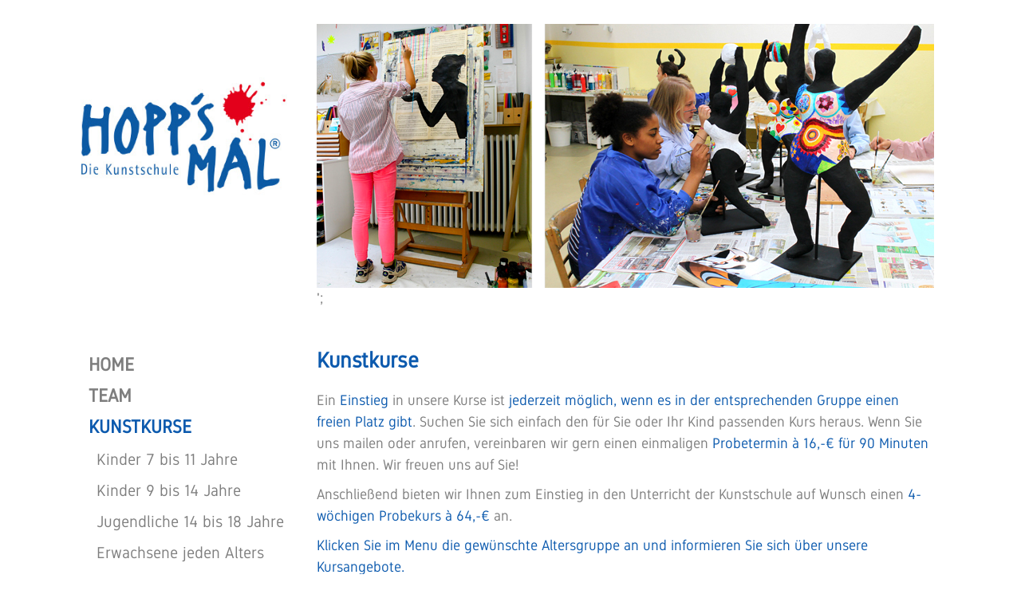

--- FILE ---
content_type: text/html; charset=UTF-8
request_url: http://www.hoppsmal.de/kunstkurse/
body_size: 7323
content:

  <!DOCTYPE html PUBLIC "-//W3C//DTD XHTML 1.0 Transitional//DE" "http://www.w3.org/TR/xhtml1/DTD/xhtml1-transitional.dtd">
<html xmlns="http://www.w3.org/1999/xhtml" lang="de">
<head profile="http://gmpg.org/xfn/11">
<meta http-equiv="Content-Type" content="text/html; charset=UTF-8" /> 
<title>Kunstkurse - HOPP's MAL - HOPP&#039;s MAL</title> 
<link rel="stylesheet" href="http://www.hoppsmal.de/wp-content/themes/hoppsmal/style.css" type="text/css" media="screen" />
<link rel="pingback" href="http://www.hoppsmal.de/xmlrpc.php" />

 <script>(function(html){html.className = html.className.replace(/\bno-js\b/,'js')})(document.documentElement);</script>
<title>Kunstkurse - HOPP's MAL</title>

		<!-- All in One SEO 4.2.5.1 - aioseo.com -->
		<meta name="description" content="Malen auf Leinwand an der Staffelei oder das Erlernen des Zeichnens von Mangas sind in unserem Atelier genauso möglich, wie das Bauen von Figuren aus Pappmaché." />
		<meta name="robots" content="max-image-preview:large" />
		<link rel="canonical" href="http://www.hoppsmal.de/kunstkurse/" />
		<meta name="generator" content="All in One SEO (AIOSEO) 4.2.5.1 " />
		<meta property="og:locale" content="de_DE" />
		<meta property="og:site_name" content="HOPP&#039;s MAL -" />
		<meta property="og:type" content="article" />
		<meta property="og:title" content="Kunstkurse - HOPP&#039;s MAL" />
		<meta property="og:description" content="Malen auf Leinwand an der Staffelei oder das Erlernen des Zeichnens von Mangas sind in unserem Atelier genauso möglich, wie das Bauen von Figuren aus Pappmaché." />
		<meta property="og:url" content="http://www.hoppsmal.de/kunstkurse/" />
		<meta property="article:published_time" content="2017-12-18T16:24:33+00:00" />
		<meta property="article:modified_time" content="2025-06-07T08:45:55+00:00" />
		<meta name="twitter:card" content="summary_large_image" />
		<meta name="twitter:title" content="Kunstkurse - HOPP&#039;s MAL" />
		<meta name="twitter:description" content="Malen auf Leinwand an der Staffelei oder das Erlernen des Zeichnens von Mangas sind in unserem Atelier genauso möglich, wie das Bauen von Figuren aus Pappmaché." />
		<script type="application/ld+json" class="aioseo-schema">
			{"@context":"https:\/\/schema.org","@graph":[{"@type":"BreadcrumbList","@id":"http:\/\/www.hoppsmal.de\/kunstkurse\/#breadcrumblist","itemListElement":[{"@type":"ListItem","@id":"http:\/\/www.hoppsmal.de\/#listItem","position":1,"item":{"@type":"WebPage","@id":"http:\/\/www.hoppsmal.de\/","name":"Home","description":"Unser Angebot an Malkursen und Zeichenkursen ist den Altergruppen Kinder, Jugendliche und Erwachsene angepasst. Unsere Malschule bietet f\u00fcr jeden das Richtige.","url":"http:\/\/www.hoppsmal.de\/"},"nextItem":"http:\/\/www.hoppsmal.de\/kunstkurse\/#listItem"},{"@type":"ListItem","@id":"http:\/\/www.hoppsmal.de\/kunstkurse\/#listItem","position":2,"item":{"@type":"WebPage","@id":"http:\/\/www.hoppsmal.de\/kunstkurse\/","name":"Kunstkurse","description":"Malen auf Leinwand an der Staffelei oder das Erlernen des Zeichnens von Mangas sind in unserem Atelier genauso m\u00f6glich, wie das Bauen von Figuren aus Pappmach\u00e9.","url":"http:\/\/www.hoppsmal.de\/kunstkurse\/"},"previousItem":"http:\/\/www.hoppsmal.de\/#listItem"}]},{"@type":"Organization","@id":"http:\/\/www.hoppsmal.de\/#organization","name":"HOPP's MAL","url":"http:\/\/www.hoppsmal.de\/"},{"@type":"WebSite","@id":"http:\/\/www.hoppsmal.de\/#website","url":"http:\/\/www.hoppsmal.de\/","name":"HOPP's MAL","inLanguage":"de-DE","publisher":{"@id":"http:\/\/www.hoppsmal.de\/#organization"}},{"@type":"WebPage","@id":"http:\/\/www.hoppsmal.de\/kunstkurse\/#webpage","url":"http:\/\/www.hoppsmal.de\/kunstkurse\/","name":"Kunstkurse - HOPP's MAL","description":"Malen auf Leinwand an der Staffelei oder das Erlernen des Zeichnens von Mangas sind in unserem Atelier genauso m\u00f6glich, wie das Bauen von Figuren aus Pappmach\u00e9.","inLanguage":"de-DE","isPartOf":{"@id":"http:\/\/www.hoppsmal.de\/#website"},"breadcrumb":{"@id":"http:\/\/www.hoppsmal.de\/kunstkurse\/#breadcrumblist"},"datePublished":"2017-12-18T16:24:33+01:00","dateModified":"2025-06-07T08:45:55+02:00"}]}
		</script>
		<!-- All in One SEO -->

<link rel='dns-prefetch' href='//fonts.googleapis.com' />
<link rel='dns-prefetch' href='//s.w.org' />
<link href='https://fonts.gstatic.com' crossorigin rel='preconnect' />
<link rel="alternate" type="application/rss+xml" title="HOPP&#039;s MAL &raquo; Feed" href="http://www.hoppsmal.de/feed/" />
<link rel="alternate" type="application/rss+xml" title="HOPP&#039;s MAL &raquo; Kommentar-Feed" href="http://www.hoppsmal.de/comments/feed/" />
<script type="text/javascript">
window._wpemojiSettings = {"baseUrl":"https:\/\/s.w.org\/images\/core\/emoji\/14.0.0\/72x72\/","ext":".png","svgUrl":"https:\/\/s.w.org\/images\/core\/emoji\/14.0.0\/svg\/","svgExt":".svg","source":{"concatemoji":"http:\/\/www.hoppsmal.de\/wp-includes\/js\/wp-emoji-release.min.js?ver=6.0.11"}};
/*! This file is auto-generated */
!function(e,a,t){var n,r,o,i=a.createElement("canvas"),p=i.getContext&&i.getContext("2d");function s(e,t){var a=String.fromCharCode,e=(p.clearRect(0,0,i.width,i.height),p.fillText(a.apply(this,e),0,0),i.toDataURL());return p.clearRect(0,0,i.width,i.height),p.fillText(a.apply(this,t),0,0),e===i.toDataURL()}function c(e){var t=a.createElement("script");t.src=e,t.defer=t.type="text/javascript",a.getElementsByTagName("head")[0].appendChild(t)}for(o=Array("flag","emoji"),t.supports={everything:!0,everythingExceptFlag:!0},r=0;r<o.length;r++)t.supports[o[r]]=function(e){if(!p||!p.fillText)return!1;switch(p.textBaseline="top",p.font="600 32px Arial",e){case"flag":return s([127987,65039,8205,9895,65039],[127987,65039,8203,9895,65039])?!1:!s([55356,56826,55356,56819],[55356,56826,8203,55356,56819])&&!s([55356,57332,56128,56423,56128,56418,56128,56421,56128,56430,56128,56423,56128,56447],[55356,57332,8203,56128,56423,8203,56128,56418,8203,56128,56421,8203,56128,56430,8203,56128,56423,8203,56128,56447]);case"emoji":return!s([129777,127995,8205,129778,127999],[129777,127995,8203,129778,127999])}return!1}(o[r]),t.supports.everything=t.supports.everything&&t.supports[o[r]],"flag"!==o[r]&&(t.supports.everythingExceptFlag=t.supports.everythingExceptFlag&&t.supports[o[r]]);t.supports.everythingExceptFlag=t.supports.everythingExceptFlag&&!t.supports.flag,t.DOMReady=!1,t.readyCallback=function(){t.DOMReady=!0},t.supports.everything||(n=function(){t.readyCallback()},a.addEventListener?(a.addEventListener("DOMContentLoaded",n,!1),e.addEventListener("load",n,!1)):(e.attachEvent("onload",n),a.attachEvent("onreadystatechange",function(){"complete"===a.readyState&&t.readyCallback()})),(e=t.source||{}).concatemoji?c(e.concatemoji):e.wpemoji&&e.twemoji&&(c(e.twemoji),c(e.wpemoji)))}(window,document,window._wpemojiSettings);
</script>
<style type="text/css">
img.wp-smiley,
img.emoji {
	display: inline !important;
	border: none !important;
	box-shadow: none !important;
	height: 1em !important;
	width: 1em !important;
	margin: 0 0.07em !important;
	vertical-align: -0.1em !important;
	background: none !important;
	padding: 0 !important;
}
</style>
	<link rel='stylesheet' id='wp-block-library-css'  href='http://www.hoppsmal.de/wp-includes/css/dist/block-library/style.min.css?ver=6.0.11' type='text/css' media='all' />
<style id='global-styles-inline-css' type='text/css'>
body{--wp--preset--color--black: #000000;--wp--preset--color--cyan-bluish-gray: #abb8c3;--wp--preset--color--white: #ffffff;--wp--preset--color--pale-pink: #f78da7;--wp--preset--color--vivid-red: #cf2e2e;--wp--preset--color--luminous-vivid-orange: #ff6900;--wp--preset--color--luminous-vivid-amber: #fcb900;--wp--preset--color--light-green-cyan: #7bdcb5;--wp--preset--color--vivid-green-cyan: #00d084;--wp--preset--color--pale-cyan-blue: #8ed1fc;--wp--preset--color--vivid-cyan-blue: #0693e3;--wp--preset--color--vivid-purple: #9b51e0;--wp--preset--gradient--vivid-cyan-blue-to-vivid-purple: linear-gradient(135deg,rgba(6,147,227,1) 0%,rgb(155,81,224) 100%);--wp--preset--gradient--light-green-cyan-to-vivid-green-cyan: linear-gradient(135deg,rgb(122,220,180) 0%,rgb(0,208,130) 100%);--wp--preset--gradient--luminous-vivid-amber-to-luminous-vivid-orange: linear-gradient(135deg,rgba(252,185,0,1) 0%,rgba(255,105,0,1) 100%);--wp--preset--gradient--luminous-vivid-orange-to-vivid-red: linear-gradient(135deg,rgba(255,105,0,1) 0%,rgb(207,46,46) 100%);--wp--preset--gradient--very-light-gray-to-cyan-bluish-gray: linear-gradient(135deg,rgb(238,238,238) 0%,rgb(169,184,195) 100%);--wp--preset--gradient--cool-to-warm-spectrum: linear-gradient(135deg,rgb(74,234,220) 0%,rgb(151,120,209) 20%,rgb(207,42,186) 40%,rgb(238,44,130) 60%,rgb(251,105,98) 80%,rgb(254,248,76) 100%);--wp--preset--gradient--blush-light-purple: linear-gradient(135deg,rgb(255,206,236) 0%,rgb(152,150,240) 100%);--wp--preset--gradient--blush-bordeaux: linear-gradient(135deg,rgb(254,205,165) 0%,rgb(254,45,45) 50%,rgb(107,0,62) 100%);--wp--preset--gradient--luminous-dusk: linear-gradient(135deg,rgb(255,203,112) 0%,rgb(199,81,192) 50%,rgb(65,88,208) 100%);--wp--preset--gradient--pale-ocean: linear-gradient(135deg,rgb(255,245,203) 0%,rgb(182,227,212) 50%,rgb(51,167,181) 100%);--wp--preset--gradient--electric-grass: linear-gradient(135deg,rgb(202,248,128) 0%,rgb(113,206,126) 100%);--wp--preset--gradient--midnight: linear-gradient(135deg,rgb(2,3,129) 0%,rgb(40,116,252) 100%);--wp--preset--duotone--dark-grayscale: url('#wp-duotone-dark-grayscale');--wp--preset--duotone--grayscale: url('#wp-duotone-grayscale');--wp--preset--duotone--purple-yellow: url('#wp-duotone-purple-yellow');--wp--preset--duotone--blue-red: url('#wp-duotone-blue-red');--wp--preset--duotone--midnight: url('#wp-duotone-midnight');--wp--preset--duotone--magenta-yellow: url('#wp-duotone-magenta-yellow');--wp--preset--duotone--purple-green: url('#wp-duotone-purple-green');--wp--preset--duotone--blue-orange: url('#wp-duotone-blue-orange');--wp--preset--font-size--small: 13px;--wp--preset--font-size--medium: 20px;--wp--preset--font-size--large: 36px;--wp--preset--font-size--x-large: 42px;}.has-black-color{color: var(--wp--preset--color--black) !important;}.has-cyan-bluish-gray-color{color: var(--wp--preset--color--cyan-bluish-gray) !important;}.has-white-color{color: var(--wp--preset--color--white) !important;}.has-pale-pink-color{color: var(--wp--preset--color--pale-pink) !important;}.has-vivid-red-color{color: var(--wp--preset--color--vivid-red) !important;}.has-luminous-vivid-orange-color{color: var(--wp--preset--color--luminous-vivid-orange) !important;}.has-luminous-vivid-amber-color{color: var(--wp--preset--color--luminous-vivid-amber) !important;}.has-light-green-cyan-color{color: var(--wp--preset--color--light-green-cyan) !important;}.has-vivid-green-cyan-color{color: var(--wp--preset--color--vivid-green-cyan) !important;}.has-pale-cyan-blue-color{color: var(--wp--preset--color--pale-cyan-blue) !important;}.has-vivid-cyan-blue-color{color: var(--wp--preset--color--vivid-cyan-blue) !important;}.has-vivid-purple-color{color: var(--wp--preset--color--vivid-purple) !important;}.has-black-background-color{background-color: var(--wp--preset--color--black) !important;}.has-cyan-bluish-gray-background-color{background-color: var(--wp--preset--color--cyan-bluish-gray) !important;}.has-white-background-color{background-color: var(--wp--preset--color--white) !important;}.has-pale-pink-background-color{background-color: var(--wp--preset--color--pale-pink) !important;}.has-vivid-red-background-color{background-color: var(--wp--preset--color--vivid-red) !important;}.has-luminous-vivid-orange-background-color{background-color: var(--wp--preset--color--luminous-vivid-orange) !important;}.has-luminous-vivid-amber-background-color{background-color: var(--wp--preset--color--luminous-vivid-amber) !important;}.has-light-green-cyan-background-color{background-color: var(--wp--preset--color--light-green-cyan) !important;}.has-vivid-green-cyan-background-color{background-color: var(--wp--preset--color--vivid-green-cyan) !important;}.has-pale-cyan-blue-background-color{background-color: var(--wp--preset--color--pale-cyan-blue) !important;}.has-vivid-cyan-blue-background-color{background-color: var(--wp--preset--color--vivid-cyan-blue) !important;}.has-vivid-purple-background-color{background-color: var(--wp--preset--color--vivid-purple) !important;}.has-black-border-color{border-color: var(--wp--preset--color--black) !important;}.has-cyan-bluish-gray-border-color{border-color: var(--wp--preset--color--cyan-bluish-gray) !important;}.has-white-border-color{border-color: var(--wp--preset--color--white) !important;}.has-pale-pink-border-color{border-color: var(--wp--preset--color--pale-pink) !important;}.has-vivid-red-border-color{border-color: var(--wp--preset--color--vivid-red) !important;}.has-luminous-vivid-orange-border-color{border-color: var(--wp--preset--color--luminous-vivid-orange) !important;}.has-luminous-vivid-amber-border-color{border-color: var(--wp--preset--color--luminous-vivid-amber) !important;}.has-light-green-cyan-border-color{border-color: var(--wp--preset--color--light-green-cyan) !important;}.has-vivid-green-cyan-border-color{border-color: var(--wp--preset--color--vivid-green-cyan) !important;}.has-pale-cyan-blue-border-color{border-color: var(--wp--preset--color--pale-cyan-blue) !important;}.has-vivid-cyan-blue-border-color{border-color: var(--wp--preset--color--vivid-cyan-blue) !important;}.has-vivid-purple-border-color{border-color: var(--wp--preset--color--vivid-purple) !important;}.has-vivid-cyan-blue-to-vivid-purple-gradient-background{background: var(--wp--preset--gradient--vivid-cyan-blue-to-vivid-purple) !important;}.has-light-green-cyan-to-vivid-green-cyan-gradient-background{background: var(--wp--preset--gradient--light-green-cyan-to-vivid-green-cyan) !important;}.has-luminous-vivid-amber-to-luminous-vivid-orange-gradient-background{background: var(--wp--preset--gradient--luminous-vivid-amber-to-luminous-vivid-orange) !important;}.has-luminous-vivid-orange-to-vivid-red-gradient-background{background: var(--wp--preset--gradient--luminous-vivid-orange-to-vivid-red) !important;}.has-very-light-gray-to-cyan-bluish-gray-gradient-background{background: var(--wp--preset--gradient--very-light-gray-to-cyan-bluish-gray) !important;}.has-cool-to-warm-spectrum-gradient-background{background: var(--wp--preset--gradient--cool-to-warm-spectrum) !important;}.has-blush-light-purple-gradient-background{background: var(--wp--preset--gradient--blush-light-purple) !important;}.has-blush-bordeaux-gradient-background{background: var(--wp--preset--gradient--blush-bordeaux) !important;}.has-luminous-dusk-gradient-background{background: var(--wp--preset--gradient--luminous-dusk) !important;}.has-pale-ocean-gradient-background{background: var(--wp--preset--gradient--pale-ocean) !important;}.has-electric-grass-gradient-background{background: var(--wp--preset--gradient--electric-grass) !important;}.has-midnight-gradient-background{background: var(--wp--preset--gradient--midnight) !important;}.has-small-font-size{font-size: var(--wp--preset--font-size--small) !important;}.has-medium-font-size{font-size: var(--wp--preset--font-size--medium) !important;}.has-large-font-size{font-size: var(--wp--preset--font-size--large) !important;}.has-x-large-font-size{font-size: var(--wp--preset--font-size--x-large) !important;}
</style>
<link rel='stylesheet' id='bwg_fonts-css'  href='http://www.hoppsmal.de/wp-content/plugins/photo-gallery/css/bwg-fonts/fonts.css?ver=0.0.1' type='text/css' media='all' />
<link rel='stylesheet' id='sumoselect-css'  href='http://www.hoppsmal.de/wp-content/plugins/photo-gallery/css/sumoselect.min.css?ver=3.4.6' type='text/css' media='all' />
<link rel='stylesheet' id='mCustomScrollbar-css'  href='http://www.hoppsmal.de/wp-content/plugins/photo-gallery/css/jquery.mCustomScrollbar.min.css?ver=3.1.5' type='text/css' media='all' />
<link rel='stylesheet' id='bwg_frontend-css'  href='http://www.hoppsmal.de/wp-content/plugins/photo-gallery/css/styles.min.css?ver=1.7.4' type='text/css' media='all' />
<link rel='stylesheet' id='twentyfifteen-style-css'  href='http://www.hoppsmal.de/wp-content/themes/twentyfifteen/style.css?ver=6.0.11' type='text/css' media='all' />
<link rel='stylesheet' id='hoppsmal-style-css'  href='http://www.hoppsmal.de/wp-content/themes/hoppsmal/style.css?ver=6.0.11' type='text/css' media='all' />
<link rel='stylesheet' id='twentyfifteen-fonts-css'  href='https://fonts.googleapis.com/css?family=Noto+Sans%3A400italic%2C700italic%2C400%2C700%7CNoto+Serif%3A400italic%2C700italic%2C400%2C700%7CInconsolata%3A400%2C700&#038;subset=latin%2Clatin-ext' type='text/css' media='all' />
<link rel='stylesheet' id='genericons-css'  href='http://www.hoppsmal.de/wp-content/themes/twentyfifteen/genericons/genericons.css?ver=3.2' type='text/css' media='all' />
<!--[if lt IE 9]>
<link rel='stylesheet' id='twentyfifteen-ie-css'  href='http://www.hoppsmal.de/wp-content/themes/twentyfifteen/css/ie.css?ver=20141010' type='text/css' media='all' />
<![endif]-->
<!--[if lt IE 8]>
<link rel='stylesheet' id='twentyfifteen-ie7-css'  href='http://www.hoppsmal.de/wp-content/themes/twentyfifteen/css/ie7.css?ver=20141010' type='text/css' media='all' />
<![endif]-->
<script type='text/javascript' src='http://www.hoppsmal.de/wp-includes/js/jquery/jquery.min.js?ver=3.6.0' id='jquery-core-js'></script>
<script type='text/javascript' src='http://www.hoppsmal.de/wp-includes/js/jquery/jquery-migrate.min.js?ver=3.3.2' id='jquery-migrate-js'></script>
<script type='text/javascript' src='http://www.hoppsmal.de/wp-content/plugins/photo-gallery/js/jquery.sumoselect.min.js?ver=3.4.6' id='sumoselect-js'></script>
<script type='text/javascript' src='http://www.hoppsmal.de/wp-content/plugins/photo-gallery/js/jquery.mobile.min.js?ver=1.4.5' id='jquery-mobile-js'></script>
<script type='text/javascript' src='http://www.hoppsmal.de/wp-content/plugins/photo-gallery/js/jquery.mCustomScrollbar.concat.min.js?ver=3.1.5' id='mCustomScrollbar-js'></script>
<script type='text/javascript' src='http://www.hoppsmal.de/wp-content/plugins/photo-gallery/js/jquery.fullscreen.min.js?ver=0.6.0' id='jquery-fullscreen-js'></script>
<script type='text/javascript' id='bwg_frontend-js-extra'>
/* <![CDATA[ */
var bwg_objectsL10n = {"bwg_field_required":"Feld ist erforderlich.","bwg_mail_validation":"Dies ist keine g\u00fcltige E-Mail-Adresse.","bwg_search_result":"Es gibt keine Bilder, die deiner Suche entsprechen.","bwg_select_tag":"Select Tag","bwg_order_by":"Order By","bwg_search":"Suchen","bwg_show_ecommerce":"Show Ecommerce","bwg_hide_ecommerce":"Hide Ecommerce","bwg_show_comments":"Kommentare anzeigen","bwg_hide_comments":"Kommentare ausblenden ","bwg_restore":"Wiederherstellen","bwg_maximize":"Maximieren","bwg_fullscreen":"Vollbild","bwg_exit_fullscreen":"Vollbild verlassen","bwg_search_tag":"SEARCH...","bwg_tag_no_match":"No tags found","bwg_all_tags_selected":"All tags selected","bwg_tags_selected":"tags selected","play":"Abspielen","pause":"Pause","is_pro":"","bwg_play":"Abspielen","bwg_pause":"Pause","bwg_hide_info":"Info ausblenden","bwg_show_info":"Info anzeigen","bwg_hide_rating":"Hide rating","bwg_show_rating":"Show rating","ok":"Ok","cancel":"Cancel","select_all":"Select all","lazy_load":"0","lazy_loader":"http:\/\/www.hoppsmal.de\/wp-content\/plugins\/photo-gallery\/images\/ajax_loader.png","front_ajax":"0","bwg_tag_see_all":"see all tags","bwg_tag_see_less":"see less tags","page_speed":""};
/* ]]> */
</script>
<script type='text/javascript' src='http://www.hoppsmal.de/wp-content/plugins/photo-gallery/js/scripts.min.js?ver=1.7.4' id='bwg_frontend-js'></script>
<script type='text/javascript' src='http://www.hoppsmal.de/wp-content/plugins/photo-gallery/js/circle-progress.js?ver=1.7.4' id='bwg_speed_circle-js'></script>
<link rel="https://api.w.org/" href="http://www.hoppsmal.de/wp-json/" /><link rel="alternate" type="application/json" href="http://www.hoppsmal.de/wp-json/wp/v2/pages/17" /><link rel="EditURI" type="application/rsd+xml" title="RSD" href="https://www.hoppsmal.de/xmlrpc.php?rsd" />
<link rel="wlwmanifest" type="application/wlwmanifest+xml" href="http://www.hoppsmal.de/wp-includes/wlwmanifest.xml" /> 
<meta name="generator" content="WordPress 6.0.11" />
<link rel='shortlink' href='http://www.hoppsmal.de/?p=17' />
<link rel="alternate" type="application/json+oembed" href="http://www.hoppsmal.de/wp-json/oembed/1.0/embed?url=http%3A%2F%2Fwww.hoppsmal.de%2Fkunstkurse%2F" />
<link rel="alternate" type="text/xml+oembed" href="http://www.hoppsmal.de/wp-json/oembed/1.0/embed?url=http%3A%2F%2Fwww.hoppsmal.de%2Fkunstkurse%2F&#038;format=xml" />
<style type="text/css">.recentcomments a{display:inline !important;padding:0 !important;margin:0 !important;}</style>	<style type="text/css" id="twentyfifteen-header-css">
			.site-header {

			/*
			 * No shorthand so the Customizer can override individual properties.
			 * @see https://core.trac.wordpress.org/ticket/31460
			 */
			background-image: url(http://www.hoppsmal.de/wp-content/uploads/2017/12/Kurse_U¦êbersicht.jpg);
			background-repeat: no-repeat;
			background-position: 50% 50%;
			-webkit-background-size: cover;
			-moz-background-size:    cover;
			-o-background-size:      cover;
			background-size:         cover;
		}

		@media screen and (min-width: 59.6875em) {
			body:before {

				/*
				 * No shorthand so the Customizer can override individual properties.
				 * @see https://core.trac.wordpress.org/ticket/31460
				 */
				background-image: url(http://www.hoppsmal.de/wp-content/uploads/2017/12/Kurse_U¦êbersicht.jpg);
				background-repeat: no-repeat;
				background-position: 100% 50%;
				-webkit-background-size: cover;
				-moz-background-size:    cover;
				-o-background-size:      cover;
				background-size:         cover;
				border-right: 0;
			}

			.site-header {
				background: transparent;
			}
		}
		</style>
		
</head>
<body> 
<div id="wrapper">
    <table>
    <tr><td style="width:300px;vertical-align:middle;text-align:left;">
               
<div id="logo"><a href="http://www.hoppsmal.de/" title="Kunstschule Hoppsmal - zur Startseite"><img src="http://www.hoppsmal.de/wp-content/themes/hoppsmal/images/logo.jpg" width="280"></a>
            </div></td>
    <td>
    <div id="header">
               <img src="http://www.hoppsmal.de/wp-content/uploads/2017/12/Kurse_U¦êbersicht.jpg" height="" width="" alt="" />';

    </div><!-- header --> 
    </td></tr>
   
   
    
<tr><td>
  <div id="sidebar">
<div class="menu-hauptmenu-container"><ul id="menu-hauptmenu" class="menu"><li id="menu-item-9" class="menu-item menu-item-type-post_type menu-item-object-page menu-item-home menu-item-9"><a href="http://www.hoppsmal.de/">HOME</a></li>
<li id="menu-item-16" class="menu-item menu-item-type-post_type menu-item-object-page menu-item-has-children menu-item-16"><a href="http://www.hoppsmal.de/das-hopps-mal-team/">TEAM</a>
<ul class="sub-menu">
	<li id="menu-item-557" class="menu-item menu-item-type-post_type menu-item-object-page menu-item-557"><a href="http://www.hoppsmal.de/jahrespraktikum-gestaltung-m-w-d/">Jahrespraktikum Gestaltung (m/w/d)</a></li>
</ul>
</li>
<li id="menu-item-22" class="menu-item menu-item-type-post_type menu-item-object-page current-menu-item page_item page-item-17 current_page_item menu-item-has-children menu-item-22"><a href="http://www.hoppsmal.de/kunstkurse/" aria-current="page">KUNSTKURSE</a>
<ul class="sub-menu">
	<li id="menu-item-30" class="menu-item menu-item-type-post_type menu-item-object-page menu-item-30"><a href="http://www.hoppsmal.de/kunstkurse/kunstkurs-fuer-kinder-von-5-bis-6-jahren/">Kinder 7 bis 11 Jahre</a></li>
	<li id="menu-item-37" class="menu-item menu-item-type-post_type menu-item-object-page menu-item-37"><a href="http://www.hoppsmal.de/kunstkurse/kunstkurse-fuer-kinder-von-7-bis-13-jahren/">Kinder 9 bis 14 Jahre</a></li>
	<li id="menu-item-43" class="menu-item menu-item-type-post_type menu-item-object-page menu-item-43"><a href="http://www.hoppsmal.de/kunstkurse/kunstkurse-fuer-jugendliche-von-14-bis-18-jahren/">Jugendliche 14 bis 18 Jahre</a></li>
	<li id="menu-item-48" class="menu-item menu-item-type-post_type menu-item-object-page menu-item-48"><a href="http://www.hoppsmal.de/kunstkurse/kunstkurse-fuer-erwachsene-jeden-alters/">Erwachsene jeden Alters</a></li>
</ul>
</li>
<li id="menu-item-53" class="menu-item menu-item-type-post_type menu-item-object-page menu-item-has-children menu-item-53"><a href="http://www.hoppsmal.de/galerie/">GALERIE</a>
<ul class="sub-menu">
	<li id="menu-item-355" class="menu-item menu-item-type-post_type menu-item-object-page menu-item-355"><a href="http://www.hoppsmal.de/galerie/kinder/">Kinder</a></li>
	<li id="menu-item-354" class="menu-item menu-item-type-post_type menu-item-object-page menu-item-354"><a href="http://www.hoppsmal.de/galerie/jugendliche/">Jugendliche</a></li>
	<li id="menu-item-385" class="menu-item menu-item-type-post_type menu-item-object-page menu-item-385"><a href="http://www.hoppsmal.de/galerie/erwachsene/">Erwachsene</a></li>
</ul>
</li>
<li id="menu-item-227" class="menu-item menu-item-type-post_type menu-item-object-page menu-item-has-children menu-item-227"><a href="http://www.hoppsmal.de/kontakt/">KONTAKT</a>
<ul class="sub-menu">
	<li id="menu-item-239" class="menu-item menu-item-type-post_type menu-item-object-page menu-item-239"><a href="http://www.hoppsmal.de/kontakt/anfahrt/">Anfahrt</a></li>
</ul>
</li>
<li id="menu-item-234" class="menu-item menu-item-type-post_type menu-item-object-page menu-item-234"><a href="http://www.hoppsmal.de/impressum/">IMPRESSUM</a></li>
<li id="menu-item-456" class="menu-item menu-item-type-post_type menu-item-object-page menu-item-privacy-policy menu-item-456"><a href="http://www.hoppsmal.de/datenschutzerklaerung/">DATENSCHUTZ</a></li>
</ul></div>    

</div><!-- sidebar -->     </td>
    <td>
   <div id="main">
			
			<h1 class="blau">Kunstkurse</h1>
<p>Ein <span class="blau">Einstieg</span> in unsere Kurse ist <span class="blau">jederzeit möglich, wenn es in der entsprechenden Gruppe einen freien Platz gibt</span>. Suchen Sie sich einfach den für Sie oder Ihr Kind passenden Kurs heraus. Wenn Sie uns mailen oder anrufen, vereinbaren wir gern einen einmaligen<span class="blau"> Probetermin à 16,-€ für 90 Minuten</span> mit Ihnen. Wir freuen uns auf Sie!</p>
<p>Anschließend bieten wir Ihnen zum Einstieg in den Unterricht der Kunstschule auf Wunsch einen <span class="blau">4-wöchigen Probekurs à 64,-€</span> an.</p>
<p><span class="blau">Klicken Sie im Menu die gewünschte Altersgruppe an und informieren Sie sich über unsere Kursangebote.</span></p>
<p>Die Kunstschule gibt Einblicke in zahlreiche <span class="blau">gestalterische Techniken</span> und Anregungen, Ideen mit verschiedenen <span class="blau">hochwertigen Materialien</span> zu verwirklichen.<br />
In unseren <span class="blau">Kursen für Kinder und Jugendliche</span> wird Ihrem Kind eine abwechslungsreiche Auswahl an Unterrichtsthemen angeboten. Wir eröffnen ein breites Spektrum an Gestaltungsmöglichkeiten und vermitteln kunstgeschichtliches Wissen.</p>
<p>Dem gestalterischen Prozess geht eine Bildbesprechung und eine Einführung zu den Materialien und Techniken voraus. Die Assoziationen der Kinder und Jugendlichen zu den Kunstwerken dienen uns als Anregung. Das Finden des eigenen künstlerischen Ausdrucks – nicht das Nachahmen – ist Ziel des Kunstunterrichts. Es gibt kein Richtig oder Falsch; jeder kann nach seinen Fähigkeiten und Vorstellungen agieren. <span class="blau">Individuelle Wünsche</span> unserer Kursteilnehmer/innen berücksichtigen wir natürlich gern und lassen sie in unsere Unterrichtsplanung einfließen.</p>
<p>In unseren <span class="blau">Erwachsenenkursen</span> besprechen wir zu Beginn des Unterrichts mit den Kursteilnehmern die individuell gewählten Themen und gestalterischen Vorgehensweisen. Wir verfügen über eine große Anzahl an Kunstbüchern und haben zahlreiche Abbildungen archiviert. Diesen Fundus können Sie gern als Anregung für Ihre eigenen Bilder nutzen. Natürlich freuen wir uns ebenfalls über mitgebrachte Ideen, Skizzen und Abbildungen, die verarbeitet werden können. Neue Techniken erläutern wir Schritt für Schritt und stehen Ihnen während der gesamten Umsetzung Ihrer Ideen zur Seite.</p>
</div><!-- main -->
   </td></tr></table>
   <div id="footer">    
</div><!-- footer --> 
</div><!-- wrapper -->
</body>
</html>

--- FILE ---
content_type: text/css
request_url: http://www.hoppsmal.de/wp-content/themes/hoppsmal/style.css
body_size: 2019
content:
/*   
Theme Name: hoppsmal
Theme URI: hoppsmal.ecolonia.de/
Description: Template zur Website Malschule Hoppsmal
Template:     twentyfifteen
Author: Margit Negwer
Author URI: http://www.ecolonia.de
*/

@media only screen and (max-device-width: 480px) {
				
				
			}	
                        
@font-face {
font-family: "Gidole regular";
   local: "DIN alt";                
   src: url("fonts/Gidole-Regular.ttf") format("truetype");  
   font-weight:100;
}



body        {
color: #333; 
background: #ffffff;

}

body:before {
display:none;
}

a {
text-decoration:none; 
color:#7e7e7e;
}
 
/*  Website Struktur */
#wrapper    {    
    width:1200px;
    font-family:"Gidole regular",sanserif;    
    margin: auto; 
    text-align: left;     
    vertical-align:top;
    background: #fff; 
    color:#7e7e7e;    
    font-size:0.95em;
    line-height:150%;   
    padding-top:30px;
    }
    
    #wrapper table {
    position:relative;
    margin:0 48px 20px 57px;
    width:1095px;
    border:none;
    }
    
    #wrapper table td {
    vertical-align:top;
    text-align:left;     
    padding:0;    
    border:none; 
    margin:0;
    }
    
    #logo {   
    margin:0 0 0 0;  
    padding:0;
    position:relative;
    top:-40px;
    width:300px;
    left:-10px;
    }
    
    #header  {     
    width:774px;
    padding: 0;
    margin:0;    
    }

    #main   {     
    width: 774px;
    min-height:380px;    
    padding: 0;
    margin:50px 0 0 0;      
    }
    
    #sidebar    {
    width: 300px;        
    padding: 0;
    margin:50px 0 0 0;      

    }
    #footer     {
    clear: both;     
    padding: 24px 6px 0 6px;  
    font-size:1.1em;     
    }

    #main p {     
    margin:0 0 10px 0;
    }  
    
    #main ul {
    padding-left:18px;       
    }
    
    #main ul li {
    padding-left:0px;
    }
/*  Website Struktur */ 

.menu-hauptmenu-container {
margin:0 0 0 8px;
padding:0;
position:relative;
}

#menu-hauptmenu {
font-family: "Gidole regular",sanserif;
list-style-type: none;   
padding:6px;
font-weight:700;
color:#0186c9;
font-size:1.3em;
position:relative;
top:-6px;
margin:0;
}

#menu-hauptmenu li{
display:block;
padding:6px 0 6px 0;
margin:0;
}
#sidebar {
position:relative !important;    
}

ul.sub-menu {
display:none;
font-size:0.85em;
margin:8px;;
}

ul.sub-menu li {
padding:3px 0 3px 0;    
}



#menu-hauptmenu li.current-menu-parent ul.sub-menu,#menu-hauptmenu li.current_page_item ul.sub-menu{
display:block;
padding:0 0 0 2px;  
font-weight: normal;
}

/* Überschriften */

h1,#main h1       {
font-family:"Gidole regular",sanserif;
font-size:1.5em;
margin-top:6px;
margin-bottom:24px;
font-weight:700;
}

h2 {
font-family:"Gidole regular",sanserif;
font-size:1em;  
margin:0;
padding:0;
}

.wieh2 {
/*font-weight:400;*/
font-size:1em;  
margin:0;
padding:0;    
}

.textwidget {
width:100%;  
text-align:justity;
}
.textwidget table {
width:100%;   
}

#menu-item-16.current_page_item a,#menu-item-16 a:hover,#menu-item-16.current_page_parent a,.gruen,ul.listgruen li,#menu-item-16.current_page_item ul li a:hover,#menu-item-16.current_page_parent ul li.current_page_item a {
color:rgb(145,201,40); 
}

#menu-item-9.current_page_item a,#menu-item-9 a:hover,.rot {
color:rgb(237,19,68);
}

#menu-item-17.current_page_item a,#menu-item-17 a:hover,.orange {
color:rgb(250,146,32);
}
  
#menu-item-53.current_page_item a,#menu-item-53 a:hover,#menu-item-53.current-menu-parent a,.gelb {
color:rgb(235,170,49);   
}
/* submenu Galerie, submenu Team */
#menu-item-354.menu-item a,#menu-item-355.menu-item a,#menu-item-385.menu-item a,#menu-item-16.current_page_item ul li a   {
color:#7e7e7e;    
}

#menu-item-354.current_page_item a,#menu-item-354 a:hover,#menu-item-355.current_page_item a,#menu-item-355 a:hover,#menu-item-385.current_page_item a,#menu-item-385 a:hover {
color:rgb(235,170,49);
}
/* ende submenu galerie */


#menu-item-22.current_page_item a,#menu-item-22 a:hover,#menu-item-22.current-menu-parent a,ul.listblau li,.blau {
color:rgb(12,90,174);   
}

/* submenu Kunstkurse */
#menu-item-30.menu-item a,#menu-item-37.menu-item a,#menu-item-43.menu-item a,#menu-item-48.menu-item a,#menu-item-99.menu-item a,#menu-item-108.menu-item a  {
color:#7e7e7e;    
}

#menu-item-30.current_page_item a,#menu-item-30 a:hover,#menu-item-37.current_page_item a,#menu-item-37 a:hover,#menu-item-43.current_page_item a,#menu-item-43 a:hover,#menu-item-48.current_page_item a,#menu-item-48 a:hover {
color:rgb(12,90,174); 
}
/* ende submenu kunstkurse */

ul.listblau li span,ul.listgruen li span {
color:#7e7e7e;     
}


#menu-item-227.current_page_item a,#menu-item-227 a:hover,#menu-item-227.current-menu-parent a,.violett {
color:rgb(147,26,130);   
}

/* submenu Kontakt */
#menu-item-239.menu-item a {
color:#7e7e7e;    
}

#menu-item-239.current_page_item a,#menu-item-239 a:hover {
color:rgb(147,26,130);   
}
/* ende submenu Kontakt */

#menu-item-234.current_page_item a,#menu-item-234 a:hover,#menu-item-234.current-menu-parent a, .tuerkis {
color:rgb(0,158,227);      
}

#menu-item-148.current_page_item a,#menu-item-148 a:hover,.schwarz {
color:black;    
}

.alignleft {
	display: inline;
	float: left;
}

.alignright {
	display: inline;
	float: right;
}

.aligncenter {
	display: block;
	margin-right: auto;
	margin-left: auto;
}

blockquote.alignleft,
.wp-caption.alignleft,
img.alignleft {
	margin: 0.4em 1.6em 1.6em 0;
}

blockquote.alignright,
.wp-caption.alignright,
img.alignright {
	margin: 0.4em 0 1.6em 1.6em;
}

blockquote.aligncenter,
.wp-caption.aligncenter,
img.aligncenter {
	clear: both;
	margin-top: 0.4em;
	margin-bottom: 1.6em;
}

.wp-caption.alignleft,
.wp-caption.alignright,
.wp-caption.aligncenter {
	margin-bottom: 1.2em;
}


/**
 * 9.0 Clearings
 */

.clear:before,
.clear:after,
.site:before,
.site:after,
.entry-content:before,
.entry-content:after,
.comment-content:before,
.comment-content:after,
.site-content:before,
.site-content:after,
.nav-links:before,
.nav-links:after,
.comment-navigation:before,
.comment-navigation:after,
.social-navigation ul:before,
.social-navigation ul:after,
.textwidget:before,
.textwidget:after {
	content: "";
	display: table;
}

#team1 {
display:block;
position:absolute;
top:0;
left:298px;
height:340px;
width:260px;
z-index:100;
cursor:pointer;
}

#team2 {
display:block;
position:absolute;
top:0;
left:560px;
height:340px;
width:260px;
z-index:100;
cursor:pointer;
}

#team3 {
display:block;
position:absolute;
top:0;
left:824px;
height:340px;
width:260px;
z-index:100;
cursor:pointer;
}

#team1:hover .team1p {
visibility:visible;    
}
#team2:hover .team2p {
visibility:visible;    
}
#team3:hover .team3p {
visibility:visible;    
}

.team1p,.team2p,.team3p{
display:block;
padding:10px;
background-color:#ffffff;
width:100%;
text-align:center;
position: absolute;
bottom:20px;
opacity: 0.7;
font-size:1.2em;
font-weight:700;
visibility:hidden;
}

--- FILE ---
content_type: text/css
request_url: http://www.hoppsmal.de/wp-content/themes/hoppsmal/style.css?ver=6.0.11
body_size: 2019
content:
/*   
Theme Name: hoppsmal
Theme URI: hoppsmal.ecolonia.de/
Description: Template zur Website Malschule Hoppsmal
Template:     twentyfifteen
Author: Margit Negwer
Author URI: http://www.ecolonia.de
*/

@media only screen and (max-device-width: 480px) {
				
				
			}	
                        
@font-face {
font-family: "Gidole regular";
   local: "DIN alt";                
   src: url("fonts/Gidole-Regular.ttf") format("truetype");  
   font-weight:100;
}



body        {
color: #333; 
background: #ffffff;

}

body:before {
display:none;
}

a {
text-decoration:none; 
color:#7e7e7e;
}
 
/*  Website Struktur */
#wrapper    {    
    width:1200px;
    font-family:"Gidole regular",sanserif;    
    margin: auto; 
    text-align: left;     
    vertical-align:top;
    background: #fff; 
    color:#7e7e7e;    
    font-size:0.95em;
    line-height:150%;   
    padding-top:30px;
    }
    
    #wrapper table {
    position:relative;
    margin:0 48px 20px 57px;
    width:1095px;
    border:none;
    }
    
    #wrapper table td {
    vertical-align:top;
    text-align:left;     
    padding:0;    
    border:none; 
    margin:0;
    }
    
    #logo {   
    margin:0 0 0 0;  
    padding:0;
    position:relative;
    top:-40px;
    width:300px;
    left:-10px;
    }
    
    #header  {     
    width:774px;
    padding: 0;
    margin:0;    
    }

    #main   {     
    width: 774px;
    min-height:380px;    
    padding: 0;
    margin:50px 0 0 0;      
    }
    
    #sidebar    {
    width: 300px;        
    padding: 0;
    margin:50px 0 0 0;      

    }
    #footer     {
    clear: both;     
    padding: 24px 6px 0 6px;  
    font-size:1.1em;     
    }

    #main p {     
    margin:0 0 10px 0;
    }  
    
    #main ul {
    padding-left:18px;       
    }
    
    #main ul li {
    padding-left:0px;
    }
/*  Website Struktur */ 

.menu-hauptmenu-container {
margin:0 0 0 8px;
padding:0;
position:relative;
}

#menu-hauptmenu {
font-family: "Gidole regular",sanserif;
list-style-type: none;   
padding:6px;
font-weight:700;
color:#0186c9;
font-size:1.3em;
position:relative;
top:-6px;
margin:0;
}

#menu-hauptmenu li{
display:block;
padding:6px 0 6px 0;
margin:0;
}
#sidebar {
position:relative !important;    
}

ul.sub-menu {
display:none;
font-size:0.85em;
margin:8px;;
}

ul.sub-menu li {
padding:3px 0 3px 0;    
}



#menu-hauptmenu li.current-menu-parent ul.sub-menu,#menu-hauptmenu li.current_page_item ul.sub-menu{
display:block;
padding:0 0 0 2px;  
font-weight: normal;
}

/* Überschriften */

h1,#main h1       {
font-family:"Gidole regular",sanserif;
font-size:1.5em;
margin-top:6px;
margin-bottom:24px;
font-weight:700;
}

h2 {
font-family:"Gidole regular",sanserif;
font-size:1em;  
margin:0;
padding:0;
}

.wieh2 {
/*font-weight:400;*/
font-size:1em;  
margin:0;
padding:0;    
}

.textwidget {
width:100%;  
text-align:justity;
}
.textwidget table {
width:100%;   
}

#menu-item-16.current_page_item a,#menu-item-16 a:hover,#menu-item-16.current_page_parent a,.gruen,ul.listgruen li,#menu-item-16.current_page_item ul li a:hover,#menu-item-16.current_page_parent ul li.current_page_item a {
color:rgb(145,201,40); 
}

#menu-item-9.current_page_item a,#menu-item-9 a:hover,.rot {
color:rgb(237,19,68);
}

#menu-item-17.current_page_item a,#menu-item-17 a:hover,.orange {
color:rgb(250,146,32);
}
  
#menu-item-53.current_page_item a,#menu-item-53 a:hover,#menu-item-53.current-menu-parent a,.gelb {
color:rgb(235,170,49);   
}
/* submenu Galerie, submenu Team */
#menu-item-354.menu-item a,#menu-item-355.menu-item a,#menu-item-385.menu-item a,#menu-item-16.current_page_item ul li a   {
color:#7e7e7e;    
}

#menu-item-354.current_page_item a,#menu-item-354 a:hover,#menu-item-355.current_page_item a,#menu-item-355 a:hover,#menu-item-385.current_page_item a,#menu-item-385 a:hover {
color:rgb(235,170,49);
}
/* ende submenu galerie */


#menu-item-22.current_page_item a,#menu-item-22 a:hover,#menu-item-22.current-menu-parent a,ul.listblau li,.blau {
color:rgb(12,90,174);   
}

/* submenu Kunstkurse */
#menu-item-30.menu-item a,#menu-item-37.menu-item a,#menu-item-43.menu-item a,#menu-item-48.menu-item a,#menu-item-99.menu-item a,#menu-item-108.menu-item a  {
color:#7e7e7e;    
}

#menu-item-30.current_page_item a,#menu-item-30 a:hover,#menu-item-37.current_page_item a,#menu-item-37 a:hover,#menu-item-43.current_page_item a,#menu-item-43 a:hover,#menu-item-48.current_page_item a,#menu-item-48 a:hover {
color:rgb(12,90,174); 
}
/* ende submenu kunstkurse */

ul.listblau li span,ul.listgruen li span {
color:#7e7e7e;     
}


#menu-item-227.current_page_item a,#menu-item-227 a:hover,#menu-item-227.current-menu-parent a,.violett {
color:rgb(147,26,130);   
}

/* submenu Kontakt */
#menu-item-239.menu-item a {
color:#7e7e7e;    
}

#menu-item-239.current_page_item a,#menu-item-239 a:hover {
color:rgb(147,26,130);   
}
/* ende submenu Kontakt */

#menu-item-234.current_page_item a,#menu-item-234 a:hover,#menu-item-234.current-menu-parent a, .tuerkis {
color:rgb(0,158,227);      
}

#menu-item-148.current_page_item a,#menu-item-148 a:hover,.schwarz {
color:black;    
}

.alignleft {
	display: inline;
	float: left;
}

.alignright {
	display: inline;
	float: right;
}

.aligncenter {
	display: block;
	margin-right: auto;
	margin-left: auto;
}

blockquote.alignleft,
.wp-caption.alignleft,
img.alignleft {
	margin: 0.4em 1.6em 1.6em 0;
}

blockquote.alignright,
.wp-caption.alignright,
img.alignright {
	margin: 0.4em 0 1.6em 1.6em;
}

blockquote.aligncenter,
.wp-caption.aligncenter,
img.aligncenter {
	clear: both;
	margin-top: 0.4em;
	margin-bottom: 1.6em;
}

.wp-caption.alignleft,
.wp-caption.alignright,
.wp-caption.aligncenter {
	margin-bottom: 1.2em;
}


/**
 * 9.0 Clearings
 */

.clear:before,
.clear:after,
.site:before,
.site:after,
.entry-content:before,
.entry-content:after,
.comment-content:before,
.comment-content:after,
.site-content:before,
.site-content:after,
.nav-links:before,
.nav-links:after,
.comment-navigation:before,
.comment-navigation:after,
.social-navigation ul:before,
.social-navigation ul:after,
.textwidget:before,
.textwidget:after {
	content: "";
	display: table;
}

#team1 {
display:block;
position:absolute;
top:0;
left:298px;
height:340px;
width:260px;
z-index:100;
cursor:pointer;
}

#team2 {
display:block;
position:absolute;
top:0;
left:560px;
height:340px;
width:260px;
z-index:100;
cursor:pointer;
}

#team3 {
display:block;
position:absolute;
top:0;
left:824px;
height:340px;
width:260px;
z-index:100;
cursor:pointer;
}

#team1:hover .team1p {
visibility:visible;    
}
#team2:hover .team2p {
visibility:visible;    
}
#team3:hover .team3p {
visibility:visible;    
}

.team1p,.team2p,.team3p{
display:block;
padding:10px;
background-color:#ffffff;
width:100%;
text-align:center;
position: absolute;
bottom:20px;
opacity: 0.7;
font-size:1.2em;
font-weight:700;
visibility:hidden;
}